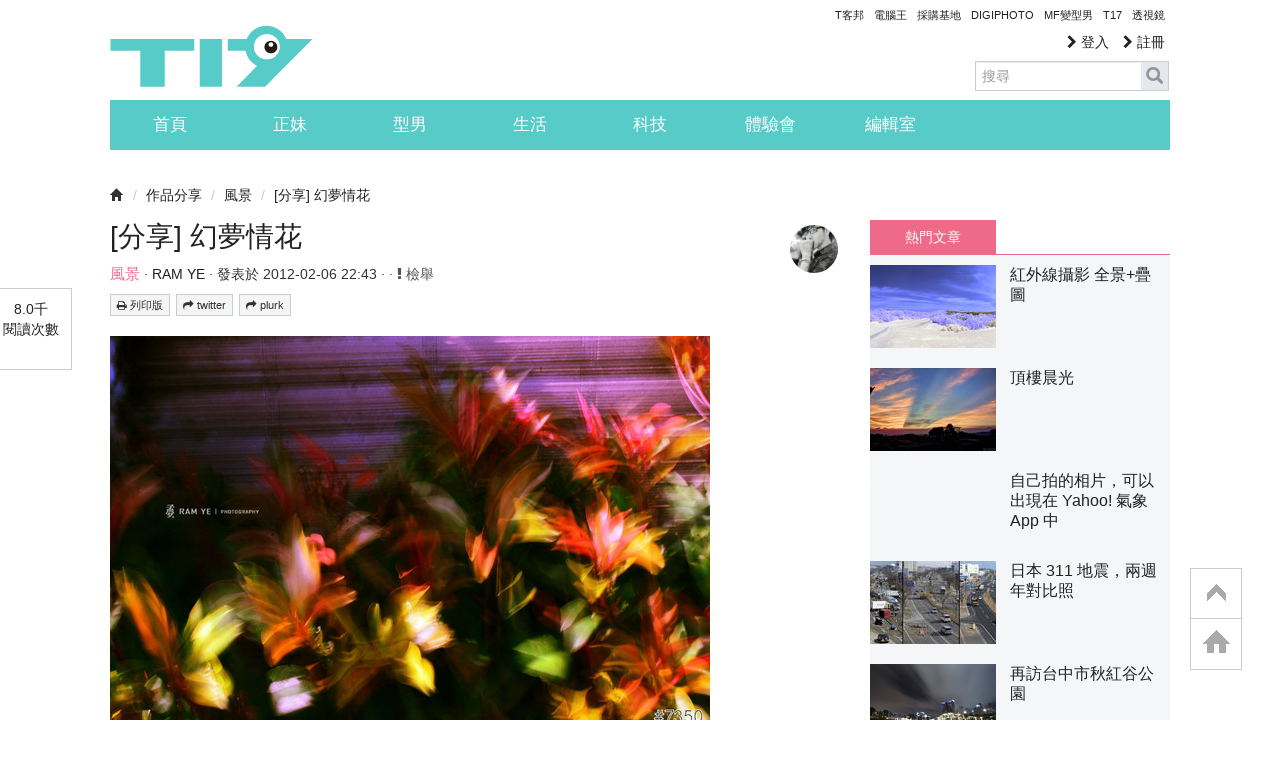

--- FILE ---
content_type: text/html; charset=utf-8
request_url: https://www.google.com/recaptcha/api2/aframe
body_size: 266
content:
<!DOCTYPE HTML><html><head><meta http-equiv="content-type" content="text/html; charset=UTF-8"></head><body><script nonce="b6rBpesuWTCJLVdYUzryNA">/** Anti-fraud and anti-abuse applications only. See google.com/recaptcha */ try{var clients={'sodar':'https://pagead2.googlesyndication.com/pagead/sodar?'};window.addEventListener("message",function(a){try{if(a.source===window.parent){var b=JSON.parse(a.data);var c=clients[b['id']];if(c){var d=document.createElement('img');d.src=c+b['params']+'&rc='+(localStorage.getItem("rc::a")?sessionStorage.getItem("rc::b"):"");window.document.body.appendChild(d);sessionStorage.setItem("rc::e",parseInt(sessionStorage.getItem("rc::e")||0)+1);localStorage.setItem("rc::h",'1768845066615');}}}catch(b){}});window.parent.postMessage("_grecaptcha_ready", "*");}catch(b){}</script></body></html>

--- FILE ---
content_type: application/javascript; charset=utf-8
request_url: https://fundingchoicesmessages.google.com/f/AGSKWxWOKVouZ0-QZ_wsPJ59qgVqlIkTE946xZpNUr_IKXqI7nT5lcWPIYbmLvQ2FrgySlmx7qs_pmigWRDwqmlYLv-oAevnShS0Of21PZUHUfKUGvgb-H8h8eRvM4EMHI_LXNvdTSOLMBgomiPzVSbfSSWJ5jtdgV4SaP7Wjcb8ouJWSAp-WUTQ1ZZAAUEf/__468x80./customad./netads./affiliate_link.js/LocalAd_
body_size: -1292
content:
window['34667053-82b5-4f59-9a56-eb4a3709f1b6'] = true;